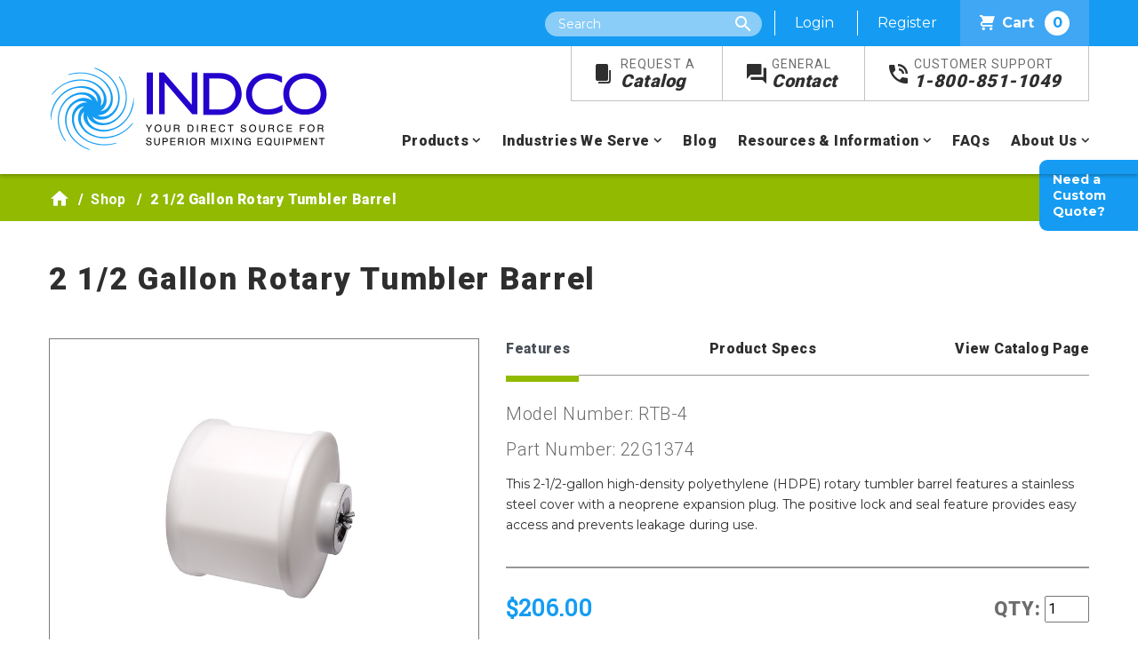

--- FILE ---
content_type: text/html; charset=utf-8
request_url: https://www.indco.com/shop/product/rtb-4/2-12-gallon-rotary-tumbler-barrel
body_size: 9094
content:
 <!DOCTYPE html> <html lang="en"> <head> <meta charset="utf-8" /> <meta name="viewport" content="width=device-width, initial-scale=1" /> <meta name="robots" content="max-image-preview:large"> <title>
	2 1/2 Gallon Rotary Tumbler Barrel - RTB-4 | INDCO
</title>  <link
    rel="preload"
    href="https://fonts.googleapis.com/css?family=Montserrat:400,700,800%7CRoboto:300,400,500,700,900%7CRoboto+Slab&display=swap"
    as="style"
    onload="this.onload=null;this.rel='stylesheet'"
/> <noscript> <link
        href="https://fonts.googleapis.com/css?family=Montserrat:400,700,800%7CRoboto:300,400,500,700,900%7CRoboto+Slab&display=swap"
        rel="stylesheet"
        type="text/css"
    /> </noscript> <link href="/ResourcePackages/INDCO/assets/dist/css/main.css?v=2.6" rel="stylesheet" /> <link href="/favicon.ico" type="image/x-icon" rel="shortcut icon" /> <link href="/favicon.ico" type="image/x-icon" rel="icon" /> <!-- Google Tag Manager --> <script>
    (function (w, d, s, l, i) {
            w[l] = w[l] || []; w[l].push({
                'gtm.start':
                    new Date().getTime(), event: 'gtm.js'
            }); var f = d.getElementsByTagName(s)[0],
                j = d.createElement(s), dl = l != 'dataLayer' ? '&l=' + l : ''; j.async = true; j.src =
                    'https://www.googletagmanager.com/gtm.js?id=' + i + dl; f.parentNode.insertBefore(j, f);
        })(window, document, 'script', 'dataLayer', 'GTM-MF5KDJQ');</script> <!-- End Google Tag Manager --> <meta property="og:title" content="Product" /><meta property="og:url" content="" /><meta property="og:type" content="website" /><meta property="og:site_name" content="INDCO" /><link rel="canonical" href="https://www.indco.com/shop/product/rtb-4/2-12-gallon-rotary-tumbler-barrel" /><meta name="Generator" content="Sitefinity 14.4.8144.0 DX" /><meta name="description" content="For superior mixing equipment and high-quality solutions to all mixing needs, purchase INDCO&#39;s  12 Gallon Rotary Tumbler Barrel" /></head> <body> <!-- Google Tag Manager (noscript) --> <noscript> <iframe src="https://www.googletagmanager.com/ns.html?id=GTM-MF5KDJQ&gtm_auth=RTnoQ_3mrBktWGzSz9hGlQ&gtm_preview=env-6&gtm_cookies_win=x"
                height="0" width="0" style="display:none;visibility:hidden"></iframe> </noscript> <!-- End Google Tag Manager (noscript) -->  <div class="wrapper"> <a href="#main-content" class="sr-only sr-only-focusable">Skip to main content</a> <div class="alert-banner alert-dismissible alert alert-message"> <button type="button" class="close" data-dismiss="alert" aria-label="Close"> <span aria-hidden="true">&times;</span> </button> </div> <div class="mobile-nav"> <a class="logo" href="/"><img src="/images/default-source/default-album/indco-logo.png" width="auto" height="auto" alt="Indco Logo" title="Indco Logo"></a> <div class="nav-icon"> <span></span> <span></span> <span></span> <span></span> </div> </div> <header class="main-header"> <div class="top-header"> <div class="container"> <div class="site-search"> <span class="icon-search search-toggle"></span> <form method="GET" action="/search" class="site-search-form"> <label class="sr-only" for="1a07786a-9d40-4406-a539-2c266b87cff4">Search</label> <input type="text" name="searchQuery" id="1a07786a-9d40-4406-a539-2c266b87cff4" class="site-search" placeholder="Search" autocomplete="off" /> <input type="submit" class="btn btn-large sr-only" value="Search" /> <input type="hidden" name="wordsMode" value="All" /> <input type="hidden" name="indexCatalogue" value="full-site-search" /> </form> </div> <span class="anonymous"> <a href="/users/login?ReturnUrl=/users/my-account">Login</a> <a href="/users/register">Register</a> </span> <span class="logged-in"> <a href="/users/my-account">My Account</a> <a href="/Sitefinity/SignOut?sts_signout=true">Log out</a> </span> <a class="cart-link" href="/cart"><span class="indco-icon icon-shopping-cart"></span>Cart <span class="cart-count"></span></a> </div> </div> 
<div id="Header_T78695E73004_Col00" class="sf_colsIn container" data-sf-element="Container" data-placeholder-label="Container"><div class="row" data-sf-element="Row">
    <div id="Header_T78695E73002_Col00" class="sf_colsIn col-lg-4" data-sf-element="Column 1" data-placeholder-label="Column 1">
<div >
    <div ><a class="logo" href="/"><img src="/images/default-source/default-album/indco-logo.png" width="auto" height="auto" alt="Indco Logo" title="Indco Logo" /></a></div>    
</div>
    </div>
    <div id="Header_T78695E73002_Col01" class="sf_colsIn col-lg-10" data-sf-element="Column 2" data-placeholder-label="Column 2">
<div >
    <div ><ul class="main-nav-top"><li><a href="/request-a-catalog"><span class="icon-catalog indco-icon"></span><span>Request A</span><br />Catalog</a></li><li><a href="/contact"><span class="icon-contact indco-icon"></span><span>General</span><br />Contact</a></li><li><a href="tel:18008511049"><span class="icon-phone indco-icon"></span><span>Customer Support</span><br />1-800-851-1049</a></li></ul></div>    
</div>



<div>
    <nav class="main-nav">
        <ul>
            <li class="nav-item has-sub-nav "> 
                <a href="/products">Products</a>
                <ul class="sub-nav">
                            <li>
                                <a href="/shop/category/industrial-mixers">Industrial Mixers</a>
                            </li>
                            <li>
                                <a href="/shop/category/stirrers">Stirrers</a>
                            </li>
                            <li>
                                <a href="/shop/category/dispersers">Dispersers</a>
                            </li>
                            <li>
                                <a href="/shop/category/impellers">Impellers</a>
                            </li>
                            <li>
                                <a href="/shop/category/containers">Containers</a>
                            </li>
                            <li>
                                <a href="/shop/category/stands-and-worktables">Stands &amp; Worktables</a>
                            </li>
                            <li>
                                <a href="/shop/category/shakers-and-tumblers">Shakers &amp; Tumblers</a>
                            </li>
                            <li>
                                <a href="/shop/category/mixer-accessories">Accessories</a>
                            </li>
                            <li>
                                <a href="/shop/category/mixer-parts">Parts</a>
                            </li>

                   
                </ul>
            </li>

        <li class="nav-item has-sub-nav ">
            <a  href="/industries-we-serve">Industries We Serve</a>
            <ul class="sub-nav">
                            <li>
                <a class="" href="/industries-we-serve/sanitary-pharmaceutical-food-beverage-cosmetic" target="_self">Sanitary Pharmaceutical, Food &amp; Beverage, Cosmetic</a>
            </li>
            <li>
                <a class="" href="/industries-we-serve/chemical-petroleum" target="_self">Chemical &amp; Petroleum</a>
            </li>
            <li>
                <a class="" href="/industries-we-serve/paint-coatings-sealants" target="_self">Paint, Coatings &amp; Sealants</a>
            </li>
            <li>
                <a class="" href="/industries-we-serve/inks-pigments" target="_self">Inks &amp; Pigments</a>
            </li>
            <li>
                <a class="" href="/industries-we-serve/adhesive" target="_self">Adhesive</a>
            </li>
            <li>
                <a class="" href="/industries-we-serve/construction" target="_self">Construction</a>
            </li>
            <li>
                <a class="" href="/industries-we-serve/plastics-rubber" target="_self">Plastics &amp; Rubber</a>
            </li>
            <li>
                <a class="" href="/industries-we-serve/cannabis-cbd-industry" target="_self">Cannabis/CBD Industry</a>
            </li>
            <li>
                <a class="" href="/industries-we-serve/your-industry-other" target="_self">Don&#39;t See Your Industry?</a>
            </li>

            </ul>
        </li>
        <li class="nav-item ">
            <a class="nav-link" href="/blog" target="_self">Blog</a>
        </li>
        <li class="nav-item has-sub-nav ">
            <a  href="/resources-information">Resources &amp; Information</a>
            <ul class="sub-nav">
                            <li>
                <a class="" href="/resources-information/general-information" target="_self">General Information</a>
            </li>
            <li>
                <a class="" href="/resources-information/technical-information" target="_self">Technical Information</a>
            </li>

            </ul>
        </li>
        <li class="nav-item ">
            <a class="nav-link" href="/faqs" target="_self">FAQs</a>
        </li>
        <li class="nav-item has-sub-nav ">
            <a  href="/about-us">About Us</a>
            <ul class="sub-nav">
                            <li>
                <a class="" href="/about-us/our-history" target="_self">Our History</a>
            </li>

            </ul>
        </li>
        </ul>
    </nav>
</div>










    </div>
</div>

</div>


 </header> <div id="main-content" class="main-content"> 




<div class="breadcrumb">
    <div class="container">
        <nav aria-label="Full path to the current page">
            <ul>
                            <li class="breadcrumb-item"><a href="/"><span class="icon-home"></span></a></li>
                            <li class="breadcrumb-item"><a href="/shop">Shop </a></li>
                            <li class="breadcrumb-item active" aria-current="page">2 1/2 Gallon Rotary Tumbler Barrel</li>
            </ul>
        </nav>
    </div>
</div><div id="Content_TF542899E001_Col00" class="sf_colsIn container interior" data-sf-element="Container" data-placeholder-label="Container">


<input type="hidden" id="ZMagsPublicationId" value="146f0b62" />
<div class="product-details">
    <h1 class="product-title">2 1/2 Gallon Rotary Tumbler Barrel</h1>
    <div class="row">
        <div class="col-md-6">
            <div class="product-image main-image">
                <img src='/images/default-source/product-images/accessories/rtb-4.jpg?sfvrsn=2ba7228e_0' alt="2 1/2 Gallon Rotary Tumbler Barrel Image" />
                <span class="fa fa-expand-arrows-alt view-image"></span>
            </div>
            <div class="additional-images">
            </div>
        </div>
        <div class="col-md-8">
            <ul class="nav nav-tabs" id="myTab" role="tablist">
                <li class="nav-item">
                    <a class="nav-link active" id="features-tab" data-toggle="tab" href="#features" role="tab" aria-controls="features" aria-selected="true">Features</a>
                </li>
                <li class="nav-item">
                    <a class="nav-link" id="profile-tab" data-toggle="tab" href="#profile" role="tab" aria-controls="profile" aria-selected="false">Product Specs</a>
                </li>
                                    <li class="nav-item">
                        <a class="nav-link" id="catalog-tab" data-toggle="tab" href="#catalog" role="tab" aria-controls="catalog" aria-selected="false" data-page="37">View Catalog Page</a>
                    </li>
            </ul>
            <div class="tab-content" id="myTabContent">
                <div class="tab-pane fade show active" id="features" role="tabpanel" aria-labelledby="features-tab">
                    <div class="tab-content-wrapper">
                        <h4>Model Number: RTB-4</h4>
                        <h4>Part Number: 22G1374</h4>
                        <p>This 2-1/2-gallon high-density polyethylene (HDPE) rotary tumbler barrel features a stainless steel cover with a neoprene expansion plug. The positive lock and seal feature provides easy access and prevents leakage during use.</p>
                    </div>
                    <a href="#" class="read-more"></a>
                </div>
                <div class="tab-pane fade" id="profile" role="tabpanel" aria-labelledby="profile-tab">
                    <div class="tab-content-wrapper">
                        <div class="spec-section" stye="max-height:450px; overflow:auto;">
                                    <h4>General</h4>
        <table role="presentation" class="table table-strip">
                <tr>

                    <td><strong>Warranty</strong></td>
                    <td>1 Year manufacturer&#39;s warrranty</td>
                </tr>
                            <tr>
                    <td><strong>Weight</strong></td>
                    <td>5</td>
                </tr>
                            <tr>
                    <td><strong>Shipping Carrier</strong></td>
                    <td>Small Parcel</td>
                </tr>
                                        <tr>
                    <td><strong>FOB</strong></td>
                    <td>New Albany, IN</td>
                </tr>
        </table>

                        </div>
                    </div>
                    <a href="#" class="read-more"></a>
                </div>
                                    <div class="tab-pane fade" id="catalog" role="tabpanel" aria-labelledby="catalog-tab">
                        <div class="tab-content-wrapper">
                        </div>
                        <a href="#" class="read-more"></a>
                    </div>
            </div>

            <div class="tab-content-mobile">

                <div class="tab-pane">
                    <div class="tab-header">
                        <a href="#">Features</a>
                    </div>
                    <div class="tab-content-wrapper">
                        <h4>Model Number: RTB-4</h4>
                        <p>This 2-1/2-gallon high-density polyethylene (HDPE) rotary tumbler barrel features a stainless steel cover with a neoprene expansion plug. The positive lock and seal feature provides easy access and prevents leakage during use.</p>
                    </div>
                    <a href="#" class="read-more"></a>
                </div>
                <div class="tab-pane">
                    <div class="tab-header">
                        <a href="#">Product Specs</a>
                    </div>
                    <div class="tab-content-wrapper">
                        <div class="spec-section" stye="max-height:450px; overflow:auto;">

                                    <h4>General</h4>
        <table role="presentation" class="table table-strip">
                <tr>

                    <td><strong>Warranty</strong></td>
                    <td>1 Year manufacturer&#39;s warrranty</td>
                </tr>
                            <tr>
                    <td><strong>Weight</strong></td>
                    <td>5</td>
                </tr>
                            <tr>
                    <td><strong>Shipping Carrier</strong></td>
                    <td>Small Parcel</td>
                </tr>
                                        <tr>
                    <td><strong>FOB</strong></td>
                    <td>New Albany, IN</td>
                </tr>
        </table>

                        </div>
                    </div>
                    <a href="#" class="read-more"></a>
                </div>
                                    <div class="tab-pane">
                        <div class="tab-header" id="catalog-header" data-page="37">
                            <a href="#">View Catalog Page</a>
                        </div>
                        <div class="tab-content-wrapper">
                        </div>
                    </div>
                    <a href="#" class="read-more"></a>

            </div>

            <hr />
            <div class="price">
                <strong>$206.00</strong>
                <div class="form-group">
                    <label for="quantity">QTY: </label>
                    <input id="quantity" class="cart-quantity" type="number" value="1" min="1" />
                </div>
            </div>
            <div class="lead-time">

                <span>Approx. Lead Time<br /><strong>7 Business Days </strong></span>
                    <span class="disclaimer">* Orders in quantity or with other items may extend lead times.</span>
            </div>
            <div class="clearfix"></div>
            <div class="align-center">
                <a href="#" data-sku="RTB-4" data-cart-action="add" class="btn add-to-cart cart-action btn-primary btn-inline-block" data-product-price="$206.00" data-product-name="2 1/2 Gallon Rotary Tumbler Barrel" data-additional-options=""><span class="fa fa-cart-plus"></span>Add To Cart</a>
                <p class="added-to-cart text-md-right" style="display: none;">

                    <span>Product added to <a href="/cart">cart</a></span>
                    <i class="fa fa-check"></i>
                </p>
            </div>
            <div class="product-detail-request-buttons">
                <a href="/contact/request-info?product=RTB-4" class="btn btn-primary btn-inline-block">Request Info</a>
                <a href="/contact/request-quote?product=RTB-4" class="btn btn-primary btn-inline-block">Request Quote</a>
                <a class="mobile-only btn btn-primary btn-blue btn-inline-block" href="/contact/request-custom-quote">NEED A CUSTOM QUOTE?</a>
            </div>
        </div>

    </div>

    <ul class="product-share">
        <li><strong>Share this Product:</strong></li>
        <li><a href="mailto:?subject=Checkout this product from INDCO.com&amp;body=https%3a%2f%2fwww.indco.com%2fshop%2fproduct%2frtb-4%2f2-12-gallon-rotary-tumbler-barrel"><span class="fa fa-envelope"></span>Email</a></li>
        <li><a href="javascript:window.print()"><span class="fa fa-print"></span>Print</a></li>
    </ul>


        <h2>Suggested Products</h2>
        <div class="product-listing-wrapper featured-items row">
                <div class="product col">
                    <div class="product-listing">
                        <div class="product-image">
                            <a href="/shop/product/rtb-6/8-gallon-rotary-tumbler-barrel" style="background-image: url(/images/default-source/product-images/pailsampcans/rtb-6.jpg?sfvrsn=b02b9d5c_0);">
                                <span class="print-only"><img src="/images/default-source/product-images/pailsampcans/rtb-6.jpg?sfvrsn=b02b9d5c_0" alt="8-Gallon Rotary Tumbler Barrel" /></span>
                            </a>
                        </div>
                        <div class="product-text">
                            <a href="#" data-sku="RTB-6" data-cart-action="add" data-product-price="$315.00" data-product-name="8-Gallon Rotary Tumbler Barrel" class="add-to-cart cart-action" data-additional-options="">
                                <span>Add To Cart</span>
                                <i class="fa fa-cart-plus"></i>
                            </a>
                            <span class="added-to-cart" style="display:none;">
                                <span>Product added to <a href="/cart">cart</a></span>
                                <i class="fa fa-check"></i>
                            </span>
                            <a class="product-price" href="/shop/product/rtb-6/8-gallon-rotary-tumbler-barrel">$315.00</a>
                            <div class="product-title">
                                <a href="/shop/product/rtb-6/8-gallon-rotary-tumbler-barrel" title="8-Gallon Rotary Tumbler Barrel">
8-Gallon Rotary Tumbler Barrel
                                </a>
                            </div>
                        </div>
                    </div>
                </div>
                <div class="product col">
                    <div class="product-listing">
                        <div class="product-image">
                            <a href="/shop/product/rt2/rotary-tumbler" style="background-image: url(/images/default-source/product-images/shakersandtumblers/rt2.png?sfvrsn=505d88a3_0);">
                                <span class="print-only"><img src="/images/default-source/product-images/shakersandtumblers/rt2.png?sfvrsn=505d88a3_0" alt="Rotary Tumbler " /></span>
                            </a>
                        </div>
                        <div class="product-text">
                            <a href="#" data-sku="RT2" data-cart-action="add" data-product-price="$1,233.00" data-product-name="Rotary Tumbler " class="add-to-cart cart-action" data-additional-options="">
                                <span>Add To Cart</span>
                                <i class="fa fa-cart-plus"></i>
                            </a>
                            <span class="added-to-cart" style="display:none;">
                                <span>Product added to <a href="/cart">cart</a></span>
                                <i class="fa fa-check"></i>
                            </span>
                            <a class="product-price" href="/shop/product/rt2/rotary-tumbler">$1,233.00</a>
                            <div class="product-title">
                                <a href="/shop/product/rt2/rotary-tumbler" title="Rotary Tumbler ">
Rotary Tumbler 
                                </a>
                            </div>
                        </div>
                    </div>
                </div>
        </div>
    <div class="sticky-tabs">
        <div class="tab product-quote">
            <a href="/contact/request-custom-quote">Need a Custom Quote?</a>
        </div>
    </div>
</div>


<script type="text/javascript">
       dataLayer.push({ ecommerce: null });  // Clear the previous ecommerce object.
			dataLayer.push({
				event: "view_item",
				ecommerce: {
					currency: "USD",
					value: 206.00,
					items: [{
						item_name: '2 1/2 Gallon Rotary Tumbler Barrel',
						item_id: 'RTB-4',
						price: 206.00
					}]
	 			}
			});

</script>

<script type="application/ld+json">
{
    "@context": "http://schema.org",
    "@type": "Product",
    "url": "https://www.indco.com/shop/product/rtb-4/2-12-gallon-rotary-tumbler-barrel",
    "name":"2 1/2 Gallon Rotary Tumbler Barrel",
    "brand": {
        "@type": "Brand",
        "name": "INDCO"},
    "description":"TUMBLER BARREL WITH COVER, 2- 1/2 GModel # RTB-4",
    "image":"https://www.indco.com/images/default-source/product-images/accessories/rtb-4.jpg?sfvrsn=2ba7228e_0",
    "category":"",
    "weight":"5",
    "sku":"22G1374",
    "mpn":"RTB-4",
    "aggregateRating": {
        "@type": "AggregateRating",
        "ratingValue": "5",
        "reviewCount": "1"
    },
    "offers": {
      "@type":"Offer",
      "url":"https://www.indco.com/shop/product/rtb-4/2-12-gallon-rotary-tumbler-barrel",
      "brand": {
        "@type": "Brand",
        "name": "INDCO"},
      "sku":"22G1374",
      "model":"RTB-4",
      "priceCurrency":"USD",
      "price": "206.00",
      "name":"2 1/2 Gallon Rotary Tumbler Barrel",
      "mpn":"RTB-4",
      "weight":"5",
      "availability":"https://schema.org/InStock"
    }

}
</script>
</div>
 </div> <footer> 
<div class="row  footer-top" data-sf-element="Row">
    <div id="Footer_T78695E73012_Col00" class="sf_colsIn col-lg-14" data-sf-element="Column 1" data-placeholder-label="Column 1"><div id="Footer_T78695E73011_Col00" class="sf_colsIn container" data-sf-element="Container" data-placeholder-label="Container"><div class="row" data-sf-element="Row">
    <div id="Footer_T78695E73008_Col00" class="sf_colsIn col-lg-11" data-sf-element="Column 1" data-placeholder-label="Column 1">
<div >
    <div ><h3>Custom Engineered Products</h3><h2>Need Help? Not Sure What Product You Need?</h2><p>Our customer service team is here to help, and our engineers are available to work with you directly for selecting, sizing, or even designing your best mixing solution.</p></div>    
</div>
    </div>
    <div id="Footer_T78695E73008_Col01" class="sf_colsIn col-lg-3" data-sf-element="Column 2" data-placeholder-label="Column 2">
<div >
    <div ><a class="btn btn-large" href="/contact">Contact Us</a></div>    
</div>
    </div>
</div>

</div>

    </div>
</div>
<div class="row footer-content" data-sf-element="Row">
    <div id="Footer_T78695E73021_Col00" class="sf_colsIn col-lg-14" data-sf-element="Column 1" data-placeholder-label="Column 1"><div id="Footer_T78695E73020_Col00" class="sf_colsIn container" data-sf-element="Container" data-placeholder-label="Container"><div class="row" data-sf-element="Row">
    <div id="Footer_T78695E73014_Col00" class="sf_colsIn col-lg-14" data-sf-element="Column 1" data-placeholder-label="Footer Content">
<div >
    <div ><div class="footer-logo"><hr /><span class="indco-icon icon-logo"></span></div></div>    
</div><div class="row" data-sf-element="Row">
    <div id="Footer_T78695E73013_Col00" class="sf_colsIn col-lg-5" data-sf-element="Column 1" data-placeholder-label="Column 1">
<div >
    <div ><div class="contact-info"><h2>Contact Info</h2><ul><li>Phone: </li><li><a href="tel:18008511049"><strong>(800) 851-1049</strong></a></li></ul><ul><li>International Phone: </li><li><strong>(812) 945-4383</strong></li></ul><ul><li>Fax:</li><li><strong>(800) 942-9742</strong></li></ul><ul><li>International Fax:</li><li><strong>(812) 944-9742</strong></li></ul><ul><li>Corporate Office: </li><li><strong>New Albany, Indiana </strong></li></ul><ul><li>Email: </li><li><a href="mailto:Info@INDCO.com"><strong>Info@INDCO.com</strong></a></li></ul></div></div>    
</div>
    </div>
    <div id="Footer_T78695E73013_Col01" class="sf_colsIn col-lg-5" data-sf-element="Column 2" data-placeholder-label="Column 2">
<div >
    <div ><h2>Newsletter Sign Up</h2></div>    
</div>
<div >
    <div ><form method="GET" action="/" class="newsletter-signup"><em class="fas fa-envelope"></em><label class="sr-only" for="newsletter-signup-input">Newsletter Signup</label>
 <input type="text" name="footerEmail" id="newsletter-signup-input" class="newsletter-signup-input" placeholder="Email" value="" /><input type="submit" class="btn btn-large" value="Submit" /></form></div>    
</div>
<div >
    <div ><p>Get the latest news on INDCO&rsquo;s products and services sent straight to your inbox by signing up for our newsletter.</p><div class="social-icons"><h2>Follow Us</h2><ul><li><a href="http://www.facebook.com/INDCO" target="_blank"><span class="indco-icon icon-facebook"></span></a></li><li><a href="http://www.linkedin.com/company/indco-inc" target="_blank"><span class="indco-icon icon-linkedin"></span></a></li><li><a href="http://www.youtube.com/user/IndcoInc" target="_blank"><span class="indco-icon icon-youtube"></span></a></li></ul></div></div>    
</div>
    </div>
    <div id="Footer_T78695E73013_Col02" class="sf_colsIn col-lg-4" data-sf-element="Column 3" data-placeholder-label="Column 3">
<div >
    <div ><div class="mb-4"><h2>Customer Support</h2><p>We&rsquo;re happy to help. <a href="tel:18008511049">Call</a> or <a href="mailto:Info@INDCO.com">email us</a>, and we&rsquo;ll address your issue as soon as possible.</p></div><div><h2>Catalog Information</h2><p><a href="/request-a-catalog">Request a copy</a> of our catalog or view the latest issue <a href="/catalog/digital-catalog">online</a>.</p></div></div>    
</div>
    </div>
</div>

<div >
    <div ><div class="footer-bottom"><hr /><span>&copy; 2025 INDCO - All Rights Reserved</span>
 <ul><li><a href="/privacy-policy">Privacy Policy</a></li><li><a href="/site-map">Site Map</a></li><li><a href="/legal">Legal</a></li></ul></div></div>    
</div>
    </div>
</div>

</div>

    </div>
</div>
 </footer> </div> <script src="/ScriptResource.axd?d=ktXPS54N4JY6vbaCTPlT9Tdl_2gO1f3X_kCha1KZpD2HLvKibZUyFLqR2JXHJlbLe_jghyWTSlnp12egxet1xPrtUcDoDtsVrNpwhZYxyv8OobS9lk6Lpv8bzKqO-78nvJ3wNRkjczqftkZkzsTvmnn9liTTb3IrnVZsNZjml3UIwgCbJJEwoerQmkAfUrI70&amp;t=27b8fd8" type="text/javascript"></script><script src="/ScriptResource.axd?d=ePnjFy9PuY6CB3GWMX-b_1sao8kEtbx59cHtWmGAtn_KjQ3JED-9SuN2oAZSp6w3fOHBMiphpUvmy5rnfYsKOWDywIvkaLgI366dcjOKduK4bLT8J4RBjYr0yYx9DedF6kS9Jmk5yCFGdCzKznSRdmcaXXGutZPEE1uZx1-_q-j5BcIfQ32DB34i5-NwTXkp0&amp;t=27b8fd8" type="text/javascript"></script><script type="application/json" id="PersonalizationTracker">
	{"IsPagePersonalizationTarget":false,"IsUrlPersonalizationTarget":false,"PageId":"f900a33c-dfc2-4108-b76f-b76887a70ed9"}
</script><script type="text/javascript" src="/WebResource.axd?d=[base64]&amp;t=638701939040000000">

</script> <div id="IndcoModal" class="modal" tabindex="-1" role="dialog"> <div class="modal-dialog" role="document"> <div class="modal-content"> <div class="modal-header"> <h5 class="modal-title"><span class="sr-only">INDCO Modal</span></h5> <button type="button" class="close" data-dismiss="modal" aria-label="Close"> <span aria-hidden="true">&times;</span> </button> </div> <div class="modal-body"> <p></p> </div> <div class="modal-footer"> <button type="button" class="btn btn-primary">Save changes</button> </div> </div> </div> </div> <script src="/ResourcePackages/INDCO/assets/dist/js/popper.min.js"></script> <script src="/ResourcePackages/INDCO/assets/dist/js/bootstrap.min.js"></script> <!-- Repo: Social share https://ellisonleao.github.io/sharer.js/ --> <script src="https://cdn.jsdelivr.net/npm/sharer.js@latest/sharer.min.js"></script> <script src="/ResourcePackages/INDCO/assets/dist/js/main.js?v=1"></script> </body> </html>

